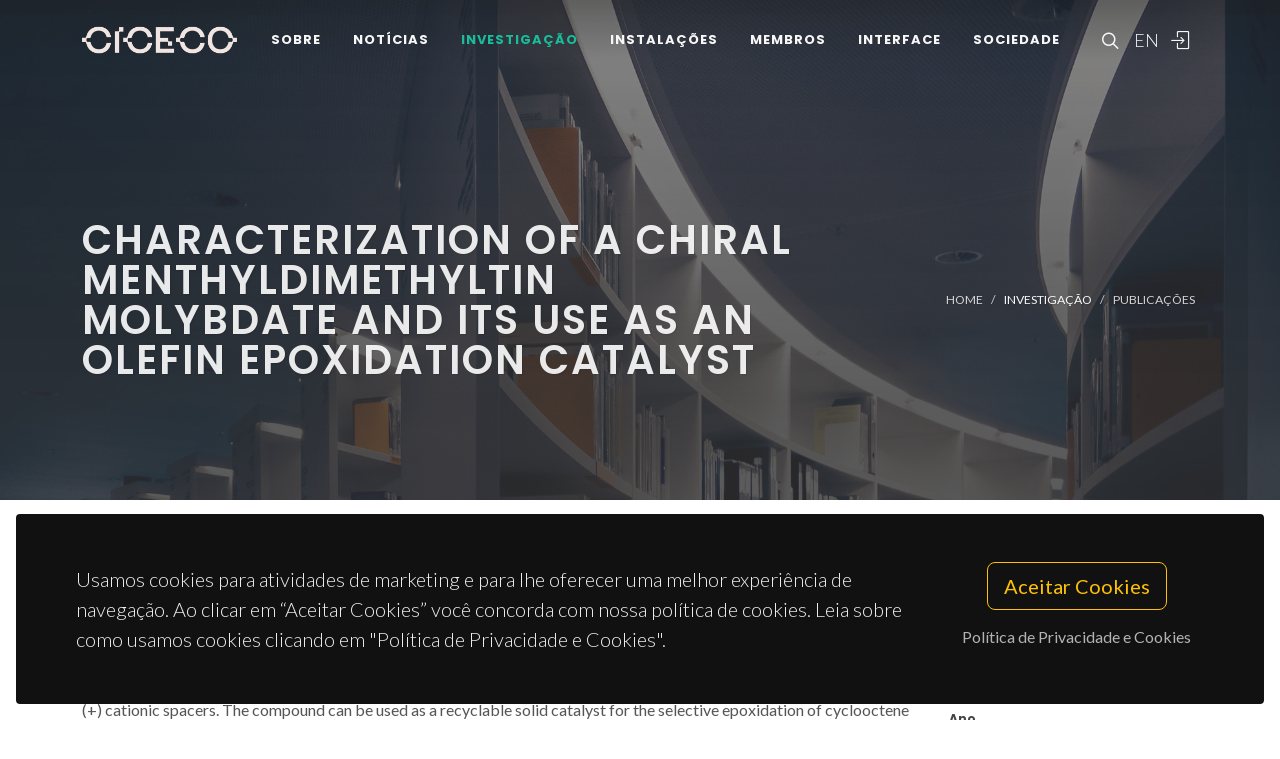

--- FILE ---
content_type: text/html; charset=UTF-8
request_url: https://www.ciceco.ua.pt/?tabela=publicationdetail&menu=212&language=pt&id=7557
body_size: 43573
content:
<!DOCTYPE html PUBLIC "-//W3C//DTD XHTML 1.0 Transitional//EN" "http://www.w3.org/TR/xhtml1/DTD/xhtml1-transitional.dtd">
<html lang="pt" xmlns="http://www.w3.org/1999/xhtml">
<head>
	<meta http-equiv="X-UA-Compatible" content="IE=9">
	<meta content="text/html; charset=iso-8859-1" http-equiv="Content-Type"/>
	<title>CICECO Publication » Characterization of a chiral menthyldimethyltin molybdate and its use as an olefin epoxidation catalyst</title>
	<meta name="keywords" content="CICECO, Aveiro Institute of Materials, research center, associated laboratory, materials science, nanotechnology, sustainable materials, circular economy, biomaterials, energy materials, photonic materials, nanocomposites, materials engineering, University of Aveiro"/>
	<meta name="description" content="Vibrational spectroscopy and EXAFS studies of an organotin molybdate with the formula [((Me)(2)(menthyl)Sn)(2)MoO4(H2O)(3.5)] reveal that the compound is polymeric and contains [MoO4](2-) tetrahedra coordinated to [R3Sn](+) cationic spacers. The compound can be used as a recyclable solid catalyst for the selective epoxidation of cyclooctene by tert-butylhydroperoxide. In the epoxidation of prochiral olefins such as trans-beta-methylstyrene, the corresponding epoxide isomers are obtained with fairly good to excellent selectivity, albeit with low enantiomeric or diastereomeric excesses."/>
	<meta name="author" content="Abrantes, M; Valente, AA; Pillinger, M; Romao, CC; Goncalves, IS"/>
	<meta name="publisher" content="SPRINGER"/>
	<meta property="og:title" content="CICECO Publication » Characterization of a chiral menthyldimethyltin molybdate and its use as an olefin epoxidation catalyst"/>
	<meta property="og:type" content="website"/>
	<meta property="article:author" content="Abrantes, M; Valente, AA; Pillinger, M; Romao, CC; Goncalves, IS"/>
	<meta property="article:publisher" content="SPRINGER"/>
	<meta property="og:url" content="https://www.ciceco.ua.pt/?tabela=publicationdetail&menu=212&language=pt&id=7557"/>
	<meta property="fb:app_id" content="1355710464528251"/>
	<link rel='image_src' href="https://www.ciceco.ua.pt/images/_main/metadata/metadata.jpg">
	<meta property="og:image" content="https://www.ciceco.ua.pt/images/_main/metadata/metadata.jpg"/>
	<meta property="og:site_name" content="CICECO Publication"/>
	<meta property="og:description" content="Vibrational spectroscopy and EXAFS studies of an organotin molybdate with the formula [((Me)(2)(menthyl)Sn)(2)MoO4(H2O)(3.5)] reveal that the compound is polymeric and contains [MoO4](2-) tetrahedra coordinated to [R3Sn](+) cationic spacers. The compound can be used as a recyclable solid catalyst for the selective epoxidation of cyclooctene by tert-butylhydroperoxide. In the epoxidation of prochiral olefins such as trans-beta-methylstyrene, the corresponding epoxide isomers are obtained with fairly good to excellent selectivity, albeit with low enantiomeric or diastereomeric excesses."/>
	<meta property="twitter:card" content="summary_large_image">
	<meta property="twitter:url" content="https://www.ciceco.ua.pt/?tabela=publicationdetail&menu=212&language=pt&id=7557">
	<meta property="twitter:title" content="CICECO Publication » Characterization of a chiral menthyldimethyltin molybdate and its use as an olefin epoxidation catalyst">
	<meta property="twitter:description" content="Vibrational spectroscopy and EXAFS studies of an organotin molybdate with the formula [((Me)(2)(menthyl)Sn)(2)MoO4(H2O)(3.5)] reveal that the compound is polymeric and contains [MoO4](2-) tetrahedra coordinated to [R3Sn](+) cationic spacers. The compound can be used as a recyclable solid catalyst for the selective epoxidation of cyclooctene by tert-butylhydroperoxide. In the epoxidation of prochiral olefins such as trans-beta-methylstyrene, the corresponding epoxide isomers are obtained with fairly good to excellent selectivity, albeit with low enantiomeric or diastereomeric excesses.">
	<meta property="twitter:image" content="https://www.ciceco.ua.pt/images/_main/metadata/metadata.jpg">

    <link rel="apple-touch-icon" sizes="180x180" href="/images/_main/base/apple-touch-icon.png">
    <link rel="icon" type="image/png" sizes="32x32" href="/images/_main/base/favicon-32x32.png">
    <link rel="icon" type="image/png" sizes="16x16" href="/images/_main/base/favicon-16x16.png">
    <link rel="manifest" href="/images/_main/base/site.webmanifest">
    <link rel="mask-icon" href="/images/_main/base/safari-pinned-tab.svg" color="#201f25">
    <link rel="shortcut icon" href="/images/_main/base/favicon.ico">
    <meta name="msapplication-TileColor" content="#201f25">
    <meta name="msapplication-config" content="/images/_main/base/browserconfig.xml">
    <meta name="theme-color" content="#ffffff">

	<meta name="apple-mobile-web-app-title" content="CICECO"/>
	<meta name="application-name" content="CICECO"/>


	<link href="https://fonts.googleapis.com/css?family=Lato:300,400,400i,700|Poppins:300,400,500,600,700|PT+Serif:400,400i&display=swap" rel="stylesheet" type="text/css"/>
	<link rel="stylesheet" href="css/bootstrap.css" type="text/css"/>
	<link rel="stylesheet" href="style.css" type="text/css"/>
	<link rel="stylesheet" href="css/swiper.css" type="text/css"/>
	<link rel="stylesheet" href="css/dark.css" type="text/css"/>
	<link rel="stylesheet" href="css/font-icons.css" type="text/css"/>
	<link rel="stylesheet" href="css/animate.css" type="text/css"/>
	<link rel="stylesheet" href="css/magnific-popup.css" type="text/css"/>
	<link rel="stylesheet" href="css/components/radio-checkbox.css" type="text/css"/>
	<link rel="stylesheet" href="css/components/bs-select.css" type="text/css"/>
	<link rel="stylesheet" href="css/components/bs-datatable.css" type="text/css"/>
	<link rel="stylesheet" href="css/swiper.css" type="text/css"/>
	<link rel="stylesheet" href="css/custom.css" type="text/css"/>
	<meta name="viewport" content="width=device-width, initial-scale=1"/>
    <!-- Google tag (gtag.js) -->
<script async src="https://www.googletagmanager.com/gtag/js?id=G-C0D9P4XPSP"></script>
<script>
    window.dataLayer = window.dataLayer || [];
    function gtag(){dataLayer.push(arguments);}
    gtag('js', new Date());

    gtag('config', 'G-C0D9P4XPSP');
</script>


    
    
</head>

<body class="stretched page-transition" data-loader="2" data-animation-in="fadeIn" data-speed-in="800" data-animation-out="fadeOut" data-speed-out="400">
<div id="wrapper" class="clearfix">
    <header id="header" class="transparent-header dark header-size-custom" data-mobile-sticky="true">
	<div id="header-wrap">
		<div class="container">
			<div class="header-row">
				<div id="logo">
					<a href="?language=pt" class="standard-logo" data-dark-logo="images/logo-dark.png"><img src="images/logo.png" alt="CICECO Logo"></a>
					<a href="?language=pt" class="retina-logo" data-dark-logo="images/logo-dark@2x.png"><img src="images/logo@2x.png" alt="CICECO Logo"></a>
				</div>
				<div class="header-misc d-lg-flex">
					<div id="top-search" class="header-misc-icon">
						<a href="#" id="top-search-trigger"><i class="icon-line-search"></i><i class="icon-line-cross"></i></a>
					</div>

					<div id="language" class="header-misc-icon fw-light d-none d-sm-block">
                        <a href="?tabela=publicationdetail&menu=212&language=eng&id=7557"  id="top-language-trigger">EN</a>					</div>
					<div class="header-misc-icon d-none d-sm-block">
                        							<a href="?tabela=loginpage&language=pt"><i class="icon-line2-login"></i></a>
                            					</div>
				</div>


                <div id="primary-menu-trigger">
                    <svg class="svg-trigger" viewBox="0 0 100 100">
                        <path d="m 30,33 h 40 c 3.722839,0 7.5,3.126468 7.5,8.578427 0,5.451959 -2.727029,8.421573 -7.5,8.421573 h -20"></path>
                        <path d="m 30,50 h 40"></path>
                        <path d="m 70,67 h -40 c 0,0 -7.5,-0.802118 -7.5,-8.365747 0,-7.563629 7.5,-8.634253 7.5,-8.634253 h 20"></path>
                    </svg>
                </div>


				<!-- Primary Navigation ============================================= -->
				<nav class="primary-menu">
					<ul class="menu-container">
                        								<li class="menu-item ">
                                    										<a href="?tabela=geral&menu=196&language=pt" class="menu-link">Sobre</a>
                                    									<ul class="sub-menu-container">
                                        											<li class="menu-item">
												<a class="menu-link  "  href="?menu=196&language=pt&tabela=geral">Visão Geral</a>
											</li>
                                            											<li class="menu-item">
												<a class="menu-link  "  href="?menu=198&language=pt&tabela=geral">Estrutura Organizacional</a>
											</li>
                                            											<li class="menu-item">
												<a class="menu-link  "  href="?menu=197&language=pt&tabela=geral">Dados e Valores</a>
											</li>
                                            											<li class="menu-item">
												<a class="menu-link  "  href="?menu=652&language=pt&tabela=geral">Identidade Institucional</a>
											</li>
                                            											<li class="menu-item">
												<a class="menu-link  "  href="?menu=600&language=pt&tabela=geral">Junta-te a Nós</a>
											</li>
                                            											<li class="menu-item">
												<a class="menu-link  "  href="?menu=201&language=pt&tabela=geral">Contactos e Localização</a>
											</li>
                                            									</ul>
								</li>
                                								<li class="menu-item ">
                                    										<a href="?tabela=noticias&menu=255&language=pt" class="menu-link">Notícias</a>
                                    									<ul class="sub-menu-container">
                                        											<li class="menu-item">
												<a class="menu-link  "  href="?menu=255&language=pt&tabela=noticias">Notícias e Eventos</a>
											</li>
                                            									</ul>
								</li>
                                								<li class="menu-item current">
                                    										<a href="?tabela=geral&menu=204&language=pt" class="menu-link">Investigação</a>
                                    									<ul class="sub-menu-container">
                                        											<li class="menu-item">
												<a class="menu-link  "  href="?menu=204&language=pt&tabela=geral">Visão Geral</a>
											</li>
                                            											<li class="menu-item">
												<a class="menu-link  "  href="?menu=622&language=pt&tabela=geral">Spotlight</a>
											</li>
                                            											<li class="menu-item">
												<a class="menu-link  "  href="?menu=208&language=pt&tabela=projectos">Projetos</a>
											</li>
                                            											<li class="menu-item">
												<a class="menu-link active "  href="?menu=211&language=pt&tabela=publications&type=J">Publicações<span class="sr-only">(current)</span></a>
											</li>
                                            									</ul>
								</li>
                                								<li class="menu-item ">
                                    										<a href="?tabela=geral&menu=228&language=pt" class="menu-link">Instalações</a>
                                    									<ul class="sub-menu-container">
                                        											<li class="menu-item">
												<a class="menu-link  "  href="?menu=228&language=pt&tabela=geral">Visão Geral</a>
											</li>
                                            											<li class="menu-item">
												<a class="menu-link  "  href="?menu=519&language=pt&tabela=geral">Instalações Centrais</a>
											</li>
                                            											<li class="menu-item">
												<a class="menu-link  "  href="?menu=640&language=pt&tabela=geral">Instalações Avançadas</a>
											</li>
                                            									</ul>
								</li>
                                								<li class="menu-item ">
                                    										<a href="?tabela=membros&menu=219&language=pt" class="menu-link">Membros</a>
                                    									<ul class="sub-menu-container">
                                        											<li class="menu-item">
												<a class="menu-link  "  href="?menu=219&language=pt&tabela=membros">Mosaico</a>
											</li>
                                            											<li class="menu-item">
												<a class="menu-link  "  href="?menu=218&language=pt&tabela=membros">Lista</a>
											</li>
                                            											<li class="menu-item">
												<a class="menu-link  "  href="?menu=643&language=pt&tabela=geral">Membros Honorários</a>
											</li>
                                            											<li class="menu-item">
												<a class="menu-link  "  href="?menu=665&language=pt&tabela=geral">Alumni</a>
											</li>
                                            									</ul>
								</li>
                                								<li class="menu-item ">
                                    										<a href="?tabela=geral&menu=233&language=pt" class="menu-link">Interface</a>
                                    									<ul class="sub-menu-container">
                                        											<li class="menu-item">
												<a class="menu-link  "  href="?menu=233&language=pt&tabela=geral">Visão Geral</a>
											</li>
                                            											<li class="menu-item">
												<a class="menu-link  "  href="?menu=239&language=pt&tabela=patentes">Patentes</a>
											</li>
                                            											<li class="menu-item">
												<a class="menu-link  "  href="?menu=244&language=pt&tabela=geral">Empresas Spin-off</a>
											</li>
                                            									</ul>
								</li>
                                								<li class="menu-item ">
                                    										<a href="?tabela=geral&menu=659&language=pt" class="menu-link">Sociedade</a>
                                    									<ul class="sub-menu-container">
                                        											<li class="menu-item">
												<a class="menu-link  "  href="?menu=659&language=pt&tabela=geral">Visão Geral</a>
											</li>
                                            											<li class="menu-item">
												<a class="menu-link  "  href="?menu=252&language=pt&tabela=geral">Atividades e Iniciativas</a>
											</li>
                                            									</ul>
								</li>
                                
						<li class="menu-item d-block d-sm-none">
                            <a class="menu-link" href="?tabela=publicationdetail&menu=212&language=eng&id=7557"  id="top-language-trigger">English</a>						</li>

						<li class="menu-item d-block d-sm-none">
                            	                            <a class="menu-link" href="?tabela=loginpage&language=pt"><div>
			                            Entrar			                            </i>
		                            </div></a>
													</li>

					</ul>
				</nav>
				<form class="top-search-form" action="http://www.google.com/search" method="get">
					<input type="hidden" name="q" value="site:https://www.ciceco.ua.pt/">
					<input type="text" name="q" class="form-control" value="" placeholder="
					Escreva  &amp; Pressione Enter..					" autocomplete="off">
				</form>
			</div>
		</div>
	</div>
	<div class="header-wrap-clone"></div>
</header>
    
<section id="page-title" class="page-title-parallax page-title-dark include-header" style="background-image: linear-gradient(to bottom, rgba(30, 30, 30, 0.95) 10%, rgba(51, 51, 51, 0.6) 33%, rgba(51, 51, 51, 0.8) 80%), url('images/_main/publications/back3.jpg'); background-size: cover; padding: 120px 0;" data-bottom-top="background-position:center 0px;" data-top-bottom="background-position:center -300px;">
    <div class="container clearfix" >
        <div class="row">
            <div class="col-md-8">
                <h1 data-animate="fadeInUp">Characterization of a chiral menthyldimethyltin molybdate and its use as an olefin epoxidation catalyst</h1>
            </div>
            <div class="col-md-4">
                <ol class="breadcrumb" >
                    <li class="breadcrumb-item text-uppercase small"><a href="./">Home</a></li>


                    <li class="breadcrumb-item text-uppercase small text-light">Investigação</li><li class="breadcrumb-item text-uppercase small"><a href="?menu=211&language=pt&tabela=publications&type=J">Publicações</a></li>                </ol>
            </div>
        </div>
    </div>
</section>

<section id="content">
	<div class="content-wrap">
		<div class="container clearfix">
			<div class="row gutter-40 col-mb-80">
				<div class="postcontent col-lg-9">
					<div class="single-post mb-0">
						<div class="entry clearfix">
							<div class="entry-content ">
								<div class="d-flex flex-row-reverse flex-wrap">
                                    
                                    								</div>


                                									<div class="heading-block border-bottom-0">
										<h4>resumo</h4>
										<p>Vibrational spectroscopy and EXAFS studies of an organotin molybdate with the formula [((Me)(2)(menthyl)Sn)(2)MoO4(H2O)(3.5)] reveal that the compound is polymeric and contains [MoO4](2-) tetrahedra coordinated to [R3Sn](+) cationic spacers. The compound can be used as a recyclable solid catalyst for the selective epoxidation of cyclooctene by tert-butylhydroperoxide. In the epoxidation of prochiral olefins such as trans-beta-methylstyrene, the corresponding epoxide isomers are obtained with fairly good to excellent selectivity, albeit with low enantiomeric or diastereomeric excesses.</p>
									</div>
                                    									<div class="heading-block border-bottom-0">
										<h4>palavras-chave</h4>
										<p class="text-lowercase">OXOMOLYBDATE COORDINATION POLYMERS; MULTINUCLEAR MAGNETIC-RESONANCE; CURVED-WAVE THEORY; X-RAY STRUCTURE; STRUCTURAL CHARACTERIZATIONS; 3-DIMENSIONAL POLYMERS; EXAFS CALCULATIONS; ORGANOTIN; CRYSTAL; SN</p>
									</div>
                                    									<div class="heading-block border-bottom-0">
										<h4>categoria</h4>
										<p>Chemistry</p>
									</div>
                                    									<div class="heading-block border-bottom-0">
										<h4>autores</h4>
										<p>Abrantes, M; Valente, AA; Pillinger, M; Romao, CC; Goncalves, IS</p>
									</div>
                                    									<div class="heading-block border-bottom-0 mb-1">
										<h4>nossos autores										</h4>
									</div>
									<div class="owl-carousel team-carousel bottommargin carousel-widget" data-items-xs="2" data-items-sm="2" data-items-md="3" data-items-xl="4" data-margin="30" data-pagi="false" data-autoplay="5000" data-rewind="true">
                                        <div class="oc-item">
	<div class="team">
		<div class="team-image">
			<a href="?tabela=pessoaldetail&menu=219&language=pt&user=396">
                <img src="images/croped/atav_2.jpg" alt="foto Anabela Tavares Aguiar Valente"">			</a>
		</div>
		<div class="portfolio-desc text-center pb-0">
			<h4>
				<a href="?tabela=pessoaldetail&menu=219&language=pt&user=396" class="stretched-link">Anabela Tavares Aguiar Valente</a>
			</h4>
			<span class="fw-light">Investigador Principal</span>
		</div>
	</div>
    </div><div class="oc-item">
	<div class="team">
		<div class="team-image">
			<a href="?tabela=pessoaldetail&menu=218&language=pt&user=424">
                <img src="images/croped/foto_isg.jpg" alt="foto Isabel Maria de Sousa Gonçalves"">			</a>
		</div>
		<div class="portfolio-desc text-center pb-0">
			<h4>
				<a href="?tabela=pessoaldetail&menu=218&language=pt&user=424" class="stretched-link">Isabel Maria de Sousa Gonçalves</a>
			</h4>
			<span class="fw-light">Professor associado</span>
		</div>
	</div>
    </div><div class="oc-item">
	<div class="team">
		<div class="team-image">
			<a href="?tabela=pessoaldetail&menu=219&language=pt&user=468">
                <img src="images/croped/mpillinger.jpg" alt="foto Martyn Pillinger"">			</a>
		</div>
		<div class="portfolio-desc text-center pb-0">
			<h4>
				<a href="?tabela=pessoaldetail&menu=219&language=pt&user=468" class="stretched-link">Martyn Pillinger</a>
			</h4>
			<span class="fw-light">Investigador Principal</span>
		</div>
	</div>
    </div>									</div>


                                    								<div class="heading-block border-bottom-0">
									<h4>
                                        Grupos
									</h4>
									<p>


                                        											<a href="http://www.ciceco.ua.pt/group1">G1 - Materiais Porosos e Nanossistemas</a><br>
                                            											<a href="http://www.ciceco.ua.pt/group4">G4 - Materiais Renováveis e Economia Circular</a><br>
                                            									</p>

								</div>
                                
                                
                                
								<div class="clear"></div>
								<div class="si-share border-0 d-flex justify-content-between align-items-center">
			                        <span>
			                        Partilhe este projeto			                        </span>
									<div>
										<a href="http://www.facebook.com/sharer.php?u=https://www.ciceco.ua.pt/?tabela=publicationdetail&menu=212&language=pt&id=7557" target="_blank" class="social-icon si-borderless si-facebook">
											<i class="icon-facebook"></i> <i class="icon-facebook"></i> </a>
										<a href="https://twitter.com/share?url=https://www.ciceco.ua.pt/?tabela=publicationdetail&menu=212&language=pt&id=7557&amp;text=Characterization of a chiral menthyldimethyltin molybdate and its use as an olefin epoxidation catalyst" target="_blank" class="social-icon si-borderless si-twitter">
											<i class="icon-twitter"></i> <i class="icon-twitter"></i> </a>
										<a href="http://www.linkedin.com/shareArticle?mini=true&amp;url=https://www.ciceco.ua.pt/?tabela=publicationdetail&menu=212&language=pt&id=7557" target="_blank" class="social-icon si-borderless si-linkedin">
											<i class="icon-linkedin"></i> <i class="icon-linkedin"></i> </a>
										<a href="javascript:void((function()%7Bvar%20e=document.createElement('script');e.setAttribute('type','text/javascript');e.setAttribute('charset','UTF-8');e.setAttribute('src','http://assets.pinterest.com/js/pinmarklet.js?r='+Math.random()*99999999);document.body.appendChild(e)%7D)());" target="_blank" class="social-icon si-borderless si-pinterest">
											<i class="icon-pinterest"></i> <i class="icon-pinterest"></i> </a>
										<a href="https://plus.google.com/share?url=https://www.ciceco.ua.pt/?tabela=publicationdetail&menu=212&language=pt&id=7557" target="_blank" class="social-icon si-borderless si-gplus">
											<i class="icon-gplus"></i> <i class="icon-gplus"></i> </a>
										<a href="mailto:?Subject=CICECO NEWS | Characterization of a chiral menthyldimethyltin molybdate and its use as an olefin epoxidation catalyst&amp;Body=See more details on: https://www.ciceco.ua.pt/?tabela=publicationdetail&menu=212&language=pt&id=7557" class="social-icon si-borderless si-email3">
											<i class="icon-email3"></i> <i class="icon-email3"></i> </a>
									</div>
								</div>
							</div>
						</div>

						<h4 class="text-uppercase">
                            Publicações similares
						</h4>

						<div id="related-portfolio" class="owl-carousel portfolio-carousel carousel-widget" data-margin="30" data-nav="false" data-autoplay="5000" data-loop="true" data-items-xs="1" data-items-sm="2" data-items-md="3" data-items-xl="3">
                            									<div class="oc-item">
										<div class="portfolio-item">
											<div class="portfolio-desc">
												<h4>
													<a href="?tabela=publicationdetail&menu=212&language=pt&id=6715" class="stretched-link">Preparation and characterization of organotin - Oxomolybdate coordination polymers and their use in sulfoxidation catalysis</a>
												</h4>
												<span class="fw-light">Abrantes, M; Valente, AA; Pillinger, M; Goncalves, IS; Rocha, J; Romao, CC</span>
											</div>
										</div>
									</div>
                                    									<div class="oc-item">
										<div class="portfolio-item">
											<div class="portfolio-desc">
												<h4>
													<a href="?tabela=publicationdetail&menu=212&language=pt&id=6716" class="stretched-link">Molecular structure - Activity relationships for the oxidation of organic compounds using mesoporous silica catalysts derivatised with bis(halogeno)dioxomolybdenum(VI) complexes</a>
												</h4>
												<span class="fw-light">Nunes, CD; Valente, AA; Pillinger, M; Rocha, J; Goncalves, IS</span>
											</div>
										</div>
									</div>
                                    									<div class="oc-item">
										<div class="portfolio-item">
											<div class="portfolio-desc">
												<h4>
													<a href="?tabela=publicationdetail&menu=212&language=pt&id=18759" class="stretched-link">An Organotin Vanadate with Sodalite Topology and Catalytic Versatility in Oxidative Transformations</a>
												</h4>
												<span class="fw-light">Gomes, AC; Antunes, MM; Abrantes, M; Valente, AA; Paz, FAA; Goncalves, IS; Pillinger, M</span>
											</div>
										</div>
									</div>
                                    									<div class="oc-item">
										<div class="portfolio-item">
											<div class="portfolio-desc">
												<h4>
													<a href="?tabela=publicationdetail&menu=212&language=pt&id=7196" class="stretched-link">Highly luminescent tris(beta-diketonate)europium(III) complexes immobilized in a functionalized mesoporous silica</a>
												</h4>
												<span class="fw-light">Gago, S; Fernandes, JA; Rainho, JP; Ferreira, RAS; Pillinger, M; Valente, AA; Santos, TM; Carlos, LD; Ribeiro-Claro, PJA; Goncalves, IS</span>
											</div>
										</div>
									</div>
                                    									<div class="oc-item">
										<div class="portfolio-item">
											<div class="portfolio-desc">
												<h4>
													<a href="?tabela=publicationdetail&menu=212&language=pt&id=6995" class="stretched-link">Immobilization of oxomolybdenum species in a layered double hydroxide pillared by 2,2 '-bipyridine-5,5 '-dicarboxylate anions</a>
												</h4>
												<span class="fw-light">Gago, S; Pillinger, M; Valente, AA; Santos, TM; Rocha, J; Goncalves, IS</span>
											</div>
										</div>
									</div>
                                    									<div class="oc-item">
										<div class="portfolio-item">
											<div class="portfolio-desc">
												<h4>
													<a href="?tabela=publicationdetail&menu=212&language=pt&id=8013" class="stretched-link">Investigation of layered double hydroxides intercalated by oxomolybdenum catecholate complexes</a>
												</h4>
												<span class="fw-light">Monteiro, B; Gago, S; Paz, FAA; Bilsborrow, R; Goncalves, IS; Pillinger, M</span>
											</div>
										</div>
									</div>
                                    									<div class="oc-item">
										<div class="portfolio-item">
											<div class="portfolio-desc">
												<h4>
													<a href="?tabela=publicationdetail&menu=212&language=pt&id=7557" class="stretched-link">Characterization of a chiral menthyldimethyltin molybdate and its use as an olefin epoxidation catalyst</a>
												</h4>
												<span class="fw-light">Abrantes, M; Valente, AA; Pillinger, M; Romao, CC; Goncalves, IS</span>
											</div>
										</div>
									</div>
                                    									<div class="oc-item">
										<div class="portfolio-item">
											<div class="portfolio-desc">
												<h4>
													<a href="?tabela=publicationdetail&menu=212&language=pt&id=8317" class="stretched-link">Comparison of liquid-phase olefin epoxidation catalysed by dichlorobis-(dimethylformamide)dioxomolybdenum(VI) in homogeneous phase and grafted onto MCM-41</a>
												</h4>
												<span class="fw-light">Monteiro, B; Balula, SS; Gago, S; Grosso, C; Figueiredo, S; Lopes, AD; Valente, AA; Pillinger, M; Lourenco, JP; Goncalves, IS</span>
											</div>
										</div>
									</div>
                                    						</div>


					</div>
				</div>
				<!-- Sidebar
============================================= -->
				<div class="sidebar col-lg-3 order-lg-last">
					<div class="sidebar-widgets-wrap">
						<div class="widget clearfix">
							<h4>
                                Detalhes da Publicação							</h4>


                            
								<div class="mb-2">
									<h6 class="mb-0 text-capitalize">tipo</h6>Journal Article								</div>
                                								<div class="mb-2">
									<h6 class="mb-0 text-capitalize">ano</h6>2007								</div>
                                								<div class="mb-2">
									<h6 class="mb-0 text-capitalize">revista</h6>CATALYSIS LETTERS								</div>
                                								<div class="mb-2">
									<h6 class="mb-0 text-capitalize">volume</h6>114								</div>
                                								<div class="mb-2">
									<h6 class="mb-0 text-capitalize">editora</h6>SPRINGER								</div>
                                								<div class="mb-2">
									<h6 class="mb-0 text-capitalize">issn</h6>1011-372X								</div>
                                								<div class="mb-2">
									<h6 class="mb-0 text-capitalize"></h6>1-2								</div>
                                								<div class="mb-2">
									<h6 class="mb-0 text-capitalize">identificador de objeto digital</h6>
									<a target="_blank" href="http://dx.doi.org/10.1007/s10562-007-9048-2">10.1007/s10562-007-9048-2</a>
								</div>
                                								<div class="mb-2">
									<h6 class="mb-0 text-capitalize">identificador web of science</h6>
									<a target="_blank" href="https://www.webofscience.com/wos/woscc/full-record/WOS:000246082900018">WOS:000246082900018</a>
								</div>
                                
						</div>

                        								<div class="widget clearfix d-none d-md-block">
									<h4>
                                        Métricas da Revista (JCR 2019)
									</h4>
									<div class="mb-2"><h6 class="mb-0">Journal Impact
									                                   Factor</h6>2.482									</div>
									<div class="mb-2"><h6 class="mb-0">Journal Impact Factor (5
									                                   yrs)</h6>2.555									</div>
									<div class="mb-2"><h6 class="mb-0">category normalized journal
									                                   percentile </h6>43.082									</div>
								</div>

                                								<div class="widget clearfix d-none d-md-block">
									<h4>
                                        Citações									</h4>
									<div class="mb-2">
										<span class="__dimensions_badge_embed__" data-doi="10.1007/s10562-007-9048-2" data-legend="always" data-style="small_circle"></span>
										<script async src="https://badge.dimensions.ai/badge.js" charset="utf-8"></script>
									</div>
								</div>
                                
								<div class="widget clearfix d-none d-md-block">
									<h4>
                                        Interação Social									</h4>
									<div class="mb-2">
										<script type='text/javascript' src='https://d1bxh8uas1mnw7.cloudfront.net/assets/embed.js'></script>
										<div data-condensed='true' data-badge-details='right' data-badge-type="donut" data-doi='10.1007/s10562-007-9048-2' class="altmetric-embed"></div>
									</div>
								</div>
                                					</div>
				</div>
			</div>
		</div>
	</div>
</section>


	<div class="gdpr-settings dark">
		<div class="container-fluid">
			<div class="row align-items-center">
				<div class="col-md mb-5 mb-md-0 text-center text-md-start">
					<p class="lead mb-0">
                        Usamos cookies para atividades de marketing e para lhe oferecer uma melhor experiência de navegação. Ao clicar em “Aceitar Cookies” você concorda com nossa política de cookies. Leia sobre como usamos cookies clicando em "Política de Privacidade e Cookies".					</p>
				</div>
				<div class="col-md-auto text-center">
					<button class="btn btn-lg btn-outline-warning gdpr-accept">
                        Aceitar Cookies
					</button>
					<br> <a href="#gdpr-preferences" class="btn btn-link text-light op-07 mt-2" data-lightbox="inline">
                        Política de Privacidade e Cookies					</a>
				</div>
			</div>
		</div>
	</div>

	<div class="mfp-hide" id="gdpr-preferences">
		<div class="block mx-auto bg-white gdpr-cookie-settings" style="max-width: 800px;">
			<div class="p-5" style="max-height: 400px; overflow-y: scroll; -webkit-overflow-scrolling: touch;">

                <h2 id="dados-pessoais">Dados pessoais</h2>
					<p>O CICECO-Instituto de Materiais de Aveiro respeita a sua privacidade, garantindo a confidencialidade dos dados pessoais que partilhe com a institui&ccedil;&atilde;o por esta via, n&atilde;o recolhendo qualquer informa&ccedil;&atilde;o pessoal sobre si sem o seu consentimento, nos termos exigidos pelo <span style="text-decoration: underline;">Regulamento Geral de Prote&ccedil;&atilde;o de Dados (RGPD)</span>.</p>
					<p>Os dados recolhidos em formul&aacute;rios destinam-se exclusivamente ao processamento de pedidos dos utilizadores e n&atilde;o ser&atilde;o usados para qualquer outro fim, salvaguardando-se sempre a sua confidencialidade, nos termos da prote&ccedil;&atilde;o conferida pelo referido regulamento.</p>
					<p>A recolha e tratamento de dados &eacute; da responsabilidade do CICECO e o seu armazenamento &eacute; devidamente protegido, podendo apenas ser aceder &agrave; informa&ccedil;&atilde;o os trabalhadores do CICECO autorizados no &acirc;mbito das suas fun&ccedil;&otilde;es, estando sempre claro nos respetivos formul&aacute;rios de recolha os fins a que se destinam. As restantes quest&otilde;es a considerar nesta mat&eacute;ria ser&atilde;o tratadas pela Universidade de Aveiro de acordo com o regime estabelecido pelo RGPD.</p>
					<h2 id="politica-de-cookies">Pol&iacute;tica de cookies</h2>
					<p>Os cookies s&atilde;o pequenos ficheiros com informa&ccedil;&atilde;o alfanum&eacute;rica gravados no disco r&iacute;gido do seu computador pelo navegador e t&ecirc;m como objetivo melhorar a experi&ecirc;ncia dos utilizadores e a melhoria de navega&ccedil;&atilde;o no website.</p>
					<h3 id="recolha-e-utilizacao-de-informacao-tecnica">Recolha e utiliza&ccedil;&atilde;o de informa&ccedil;&atilde;o t&eacute;cnica</h3>
					<p>Os cookies usados s&atilde;o an&oacute;nimos, n&atilde;o sendo guardada neles qualquer informa&ccedil;&atilde;o dos nossos utilizadores que possibilite a sua identifica&ccedil;&atilde;o pessoal.</p>
					<p class="mb-1">As informa&ccedil;&otilde;es t&eacute;cnicas registadas consistem em:</p>
					<ul>
					<li>endere&ccedil;o de IP (Internet Protocol) do visitante;</li>
					<li>tipo de navegador de Internet (browser) utilizado pelo visitante do site e o respetivo sistema operativo usado</li>
					<li>a data e a hora da consulta;</li>
					<li>as p&aacute;ginas visitadas no site e os documentos descarregados</li>
					<li>A informa&ccedil;&atilde;o t&eacute;cnica recolhida &eacute; utilizada apenas para fins estat&iacute;sticos.</li>
					</ul>
					<h3 id="cookies-utilizados">Cookies utilizados</h3>
					<h4 id="cookies-de-sessao">Cookies de sess&atilde;o</h4>
					<p>Estes cookies s&atilde;o utilizados para registar as prefer&ecirc;ncias do utilizador, tal como a l&iacute;ngua em que os websites s&atilde;o apresentados ou para manter as sess&otilde;es de utilizadores autenticadas, sendo automaticamente apagados quando o navegador &eacute; fechado.</p>
					<h4 id="cookies-persistentes">Cookies persistentes</h4>
					<p>Estes cookies guardam informa&ccedil;&atilde;o que &eacute; necess&aacute;ria entre sess&otilde;es. Por exemplo, &eacute; guardado um cookie persistente para registar que o utilizador tomou conhecimento da pol&iacute;tica de cookies e assim n&atilde;o voltar a mostrar a mensagem relativa a esta pol&iacute;tica, na pr&oacute;xima vez que visitar o website. Este cookie mant&eacute;m-se no computador at&eacute; chegar a sua data de expira&ccedil;&atilde;o ou ser apagado pelo utilizador.</p>
					
					<h2 id="protecao-de-dados">Prote&ccedil;&atilde;o de dados</h2>
					<p>A presente pol&iacute;tica de privacidade abrange o Sistema de Informa&ccedil;&atilde;o da Universidade de Aveiro (SIUA), regendo-se pelo <span style="text-decoration: underline;">Regulamento Geral de Prote&ccedil;&atilde;o de Dados (RGPD)</span>, Regulamento (UE) n.&ordm; 2016/679, de 27 de abril de 2016.</p>
					<h3 id="encarregado-da-protecao-de-dados">Encarregado da Prote&ccedil;&atilde;o de Dados</h3>
					<p>A Universidade de Aveiro tem um <span style="text-decoration: underline;">Encarregado de Prote&ccedil;&atilde;o de Dados</span> (EPD) / Data Protection Officer (DPO), que garante a conformidade do tratamento de dados pessoais com a legisla&ccedil;&atilde;o em vigor, estando dispon&iacute;vel atrav&eacute;s do endere&ccedil;o de correio eletr&oacute;nico epd@ua.pt.</p>
			</div>
			<div class="section text-center p-4 m-0 border-top">
				<a href="#" class="button button-rounded button-dirtygreen animated op-08 gdpr-save-cookies" data-hover-animate="op-1" data-hover-animate-out="op-08">
                    Fechar</a><br>
			</div>
		</div>
	</div>

    <!-- Footer============================================= -->
<footer id="footer" class="dark border-top-0">
	<div class="
	container
	">
		<div class="footer-widgets-wrap">
			<div class="row clearfix">
				<div class="col-lg-6">
					<div class="widget">
						<div class="row col-mb-30 mb-0">
							<div class="col-sm-6">
								<div class="footer-big-contacts">
									<div class="widget_links w-75">
										<img src="images/sponsors/ciceco_ua_v.png" alt="Image" class="footer-logo">
									</div>
									<div class="clearfix d-flex">
										<a href="http://www.linkedin.com/company/ciceco---centre-for-research-in-ceramics-and-composite-materials/" class="social-icon si-rounded si-light si-linkedin" title="Linked In">
											<i class="icon-linkedin"></i> <i class="icon-linkedin"></i> </a>
										<a href="http://www.facebook.com/CICECO/" class="social-icon si-rounded si-light si-facebook" title="Facebook">
											<i class="icon-facebook"></i> <i class="icon-facebook"></i> </a>
										<a href="https://twitter.com/ciceco_ua" class="social-icon si-rounded si-light si-twitter" title="Twitter">
											<i class="icon-twitter"></i> <i class="icon-twitter"></i> </a>
										<a href="https://www.instagram.com/ciceco_whatmatters/" class="social-icon si-rounded si-light si-instagram" title="Instagram">
											<i class="icon-instagram"></i> <i class="icon-instagram"></i> </a>
										<a href="https://www.youtube.com/user/CICECOUA" class="social-icon si-rounded si-light si-youtube" title="Youtube">
											<i class="icon-youtube"></i> <i class="icon-youtube"></i> </a>
									</div>

								</div>
							</div>
							<div class="col-sm-6">
								<div class="footer-big-contacts">
									<h4 class="text-uppercase mb-3">
                                        Contactos									</h4>
									<p class="mb-0 fw-light">
										<a href="https://www.google.com/maps/dir/40.6405055,-8.6537539/ciceco+ua/">Campus Universitário de Santiago <br> 3810-193 Aveiro - Portugal</a><br>
										<a href="tel:+351 234 370 200">(+351) 234 370 200</a> <br>
										<a href="mailto:ciceco@ua.pt">ciceco@ua.pt</a>
									</p>
								</div>
							</div>

						</div>
					</div>
				</div>

				<div class="col-lg-6">
					<h4 class="text-uppercase mb-3">
                        Apoios					</h4>
					<div class="row align-center">
						<div class="widget_links" style="width:20%">
							<img src="images/sponsors/ua.png" alt="Image" class="footer-logo">
						</div>
						<div class="widget_links" style="width:20%">
							<img src="images/sponsors/fct.png" alt="Image" class="footer-logo">
						</div>
						<div class="widget_links" style="width:20%">
							<img src="images/sponsors/compete2020.png" alt="Image" class="footer-logo">
						</div>
						<div class="widget_links" style="width:20%">
							<img src="images/sponsors/pt2020.png" alt="Image" class="footer-logo">
						</div>
						<div class="widget_links" style="width:20%">
							<img src="images/sponsors/UE.png" alt="Image" class="footer-logo">
						</div>
					</div>
				</div>
			</div>
		</div>

	</div>

	<!-- Copyrights============================================= -->

	<div id="copyrights">

		<div class="container text-center text-uppercase">

			&copy; 2023, CICECO

		</div>
		<div class="copyright-links center"><a href="#gdpr-preferences" data-lightbox="inline">Privacy Policy</a></div>

	</div><!-- #copyrights end -->
</footer><!-- #footer end -->
</div>

<div id="gotoTop" class="icon-angle-up"></div>
<script src="js/jquery.js"></script>
<script src="js/plugins.min.js"></script>
<script src="js/components/bs-select.js"></script>
<script src="js/functions.js"></script>
<script src="js/components/bs-datatable.js"></script>
<script>
    $('.selectpickerautosubmit').on('change', function () {
        $(this).closest('form').submit();
    });
</script>
<script>
    $(document).ready(function () {
        $('#datatable1').dataTable({
            "order": [],
            "info": false,
            "paging": false,
            "searching": false,
            "dom": '<"top mb-1"f>rt<"bottom"lp><"clear">'
        });

    });
</script>
<script language="JavaScript">
    $(function() {
        var screenWidth = $(window).width();
        // if window width is smaller than 800 remove the autoplay attribute
        if (screenWidth >= 600) {
            $('#background-video').attr('autoplay', 'autoplay');
        }
    });
</script>


</body>
</html>
